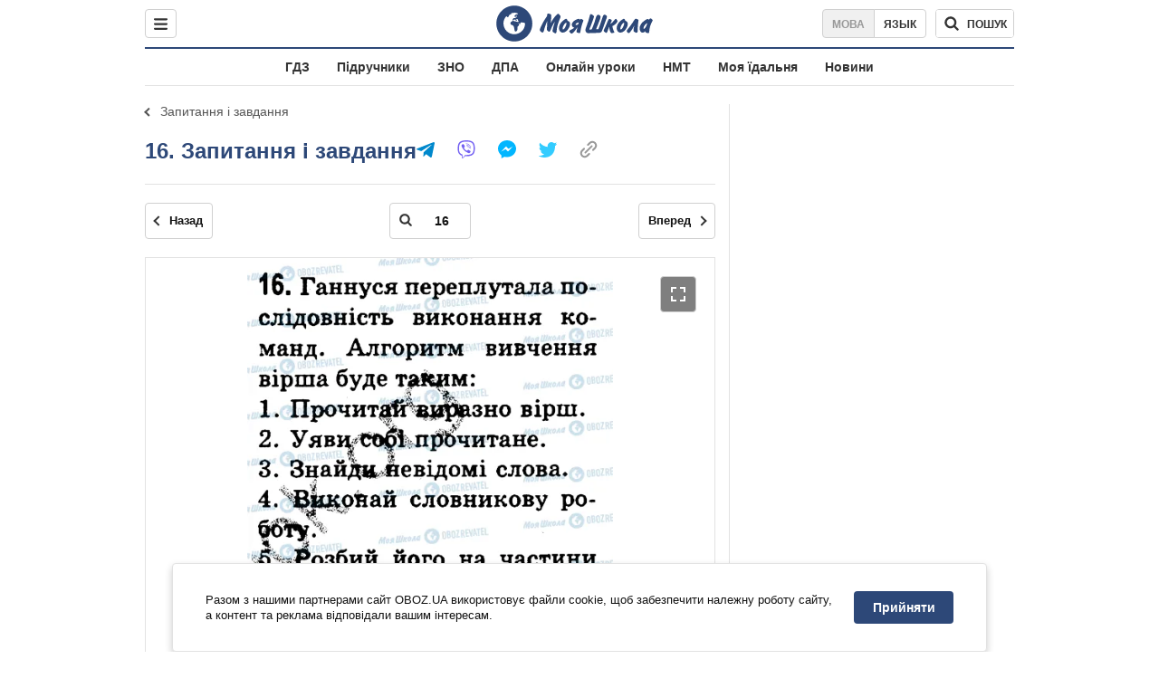

--- FILE ---
content_type: text/javascript;charset=utf-8
request_url: https://id.cxense.com/public/user/id?json=%7B%22identities%22%3A%5B%7B%22type%22%3A%22ckp%22%2C%22id%22%3A%22mkjz28i1292ez9pv%22%7D%2C%7B%22type%22%3A%22lst%22%2C%22id%22%3A%22bcknojetxl672numna7y9ne5l%22%7D%2C%7B%22type%22%3A%22cst%22%2C%22id%22%3A%22bcknojetxl672numna7y9ne5l%22%7D%5D%7D&callback=cXJsonpCB1
body_size: 189
content:
/**/
cXJsonpCB1({"httpStatus":200,"response":{"userId":"cx:69tclwv3v0y62hwec820mrcio:3ielct18d5zla","newUser":true}})

--- FILE ---
content_type: text/javascript;charset=utf-8
request_url: https://p1cluster.cxense.com/p1.js
body_size: 100
content:
cX.library.onP1('bcknojetxl672numna7y9ne5l');
